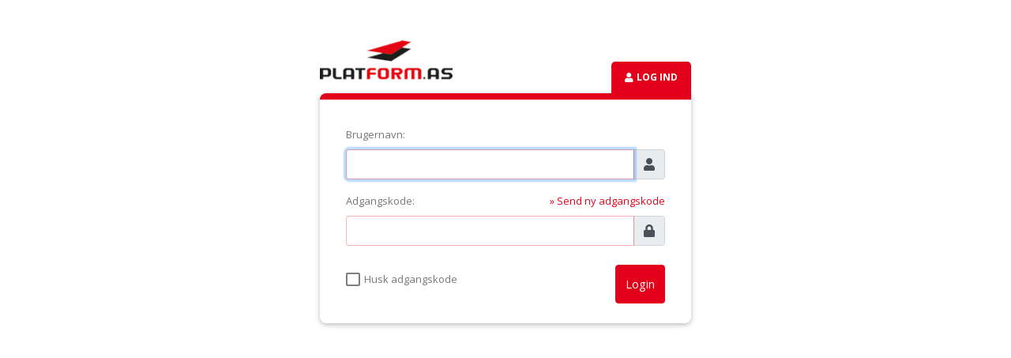

--- FILE ---
content_type: text/html; charset=utf-8
request_url: https://extranet.platform.as/page11.aspx?validating=1&orgpageid=208&pk_vid=657029d25a7acb6b1669283301041b01
body_size: 3627
content:
<!doctype html>
<html>
<head>
	<title>[platform.as Intranet] : Login</title>
	<meta name="robots" content="noindex, nofollow">
	<meta name="tsorigin" content="52c1f2f0-8bd3-4868-83a6-6385c9c7416a">
 
	<meta http-equiv="Content-type" content="text/html; charset=UTF-8" >
	<script type="text/javascript">
		if (typeof(Tangora) == 'undefined') Tangora={};
		Tangora.LoadKey = '639010816209930000';
		var o = document.querySelectorAll('meta[name="tsorigin"]');
		if (o && o.length>0) { var date = new Date(); date.setTime(date.getTime() + (1 * 24 * 60 * 60 * 1000)); var expires = '; expires=' + date.toGMTString(); document.cookie = 'tsorigin=' + o[0].getAttribute('content') + expires + '; secure; path=/'; }
	</script>
	<script type="text/javascript" src="/lib/package_386117308.1555.202.min.js"></script>
	<script type="text/javascript" src="/lib/package_-1797736343.1555.202.min.js?v=1555.202"></script>

	<link rel="stylesheet" href="/setup/csscache/package_1265574939.min.css?v=1555.202"/>

	<link href="/user/css.ashx?siteid=1&pageid=11&resourceids=99ab11d9-2ba7-44bd-b7a9-7214c7b7e149&ref=" rel="stylesheet" type="text/css" />

<script type="text/javascript" src="/user/script.ashx?siteid=1&pageid=11&resourceids=99ab11d9-2ba7-44bd-b7a9-7214c7b7e149&ref="></script>

<meta charset="utf-8">
<meta name="viewport" content="width=device-width, initial-scale=1, shrink-to-fit=no">
<link rel="apple-touch-icon-precomposed" sizes="144x144" href="/media/system/apple-touch-icon-144x144.png" />
<link rel="apple-touch-icon-precomposed" sizes="152x152" href="/media/system/apple-touch-icon-152x152.png" />
<link rel="icon" type="image/png" href="/media/system/favicon-32x32.png" sizes="32x32" />
<link rel="icon" type="image/png" href="/media/system/favicon-16x16.png" sizes="16x16" />
<meta name="application-name" content="Platform Intranet"/>
<meta name="msapplication-TileColor" content="#FFFFFF" />
<meta name="msapplication-TileImage" content="/media/system/mstile-144x144.png" />

<!-- jquery -->
<script src="https://code.jquery.com/jquery-3.3.1.min.js"></script>

<!-- bootstrap -->
<link rel="stylesheet" href="https://stackpath.bootstrapcdn.com/bootstrap/4.1.3/css/bootstrap.min.css" integrity="sha384-MCw98/SFnGE8fJT3GXwEOngsV7Zt27NXFoaoApmYm81iuXoPkFOJwJ8ERdknLPMO" crossorigin="anonymous">
<script src="https://cdnjs.cloudflare.com/ajax/libs/popper.js/1.14.3/umd/popper.min.js" integrity="sha384-ZMP7rVo3mIykV+2+9J3UJ46jBk0WLaUAdn689aCwoqbBJiSnjAK/l8WvCWPIPm49" crossorigin="anonymous"></script>
<script src="https://stackpath.bootstrapcdn.com/bootstrap/4.1.3/js/bootstrap.min.js" integrity="sha384-ChfqqxuZUCnJSK3+MXmPNIyE6ZbWh2IMqE241rYiqJxyMiZ6OW/JmZQ5stwEULTy" crossorigin="anonymous"></script>

<!-- Web Fonts  -->
<link href="https://fonts.googleapis.com/css?family=Open+Sans:300,400,600,700,800|Shadows+Into+Light" rel="stylesheet" type="text/css">
<link rel="stylesheet" href="https://pro.fontawesome.com/releases/v5.7.2/css/all.css" integrity="sha384-6jHF7Z3XI3fF4XZixAuSu0gGKrXwoX/w3uFPxC56OtjChio7wtTGJWRW53Nhx6Ev" crossorigin="anonymous">

<!-- reusable -->
<link href="https://cdn.ravnit.dk/html/reusable/intranet2019.css" rel="stylesheet">
<script src="https://cdn.ravnit.dk/html/reusable/intranet2019.js"></script>

<!-- custom -->
<link href="/html/login.css" rel="stylesheet"/>
<script src="/html/login.js"></script>

	
	<script type="text/javascript">
		if (typeof(Tangora.Layout) != 'undefined')
	{
		Tangora.Layout.RegisterLiquidLayout('sitelayout30', false, []);
		Tangora.Layout.UnregisterWebkitBoxSizingBug('sitelayout30');
		Tangora.Layout.SetTabIndexOnStateChange();
	}
	</script>
		<style type="text/css">

/* begin css output from pagelayout -20000000_1_0 */
div#pagelayout-20000000{box-sizing:border-box;-moz-box-sizing:border-box;-webkit-box-sizing:border-box;width:100%;margin:0px 0px 0px 0px;padding:0px 0px 0px 0px;float:none;background:none;border-top-style:none;border-right-style:none;border-bottom-style:none;border-left-style:none}.pagetemplate .layoutcolumn{display:table-cell;overflow:hidden;float:none;vertical-align:top;box-sizing:border-box}.pagetemplate .layoutcolumnset{display:table;table-layout:fixed;width:100%;box-sizing:border-box}.pagetemplate .layoutfloatbreaker{width:0%;display:none}.pagetemplate .navigationwrapper .layoutfloatbreaker{clear:both;display:block;height:0px}.pagetemplate [class="mergefield_image"]>a{display:inline-block}.pagetemplate .layoutbox{box-sizing:border-box;display:block}
/* end css output from pagelayout -20000000_1_0 */

/* begin css output from modulelayout 11_2_0 */
.vdlabel{display:none}.layoutpanel .vdlabel{display:block}div#modulelayout11_2{box-sizing:border-box;-moz-box-sizing:border-box;-webkit-box-sizing:border-box;width:100%;min-height:75px;margin:0px 0px 0px 0px;padding:0px 0px 0px 0px;float:none;border-top-style:none;border-right-style:none;border-bottom-style:none;border-left-style:none}[id="modulelayout11_2"] .layoutcolumn{display:table-cell;overflow:hidden;float:none;vertical-align:top;box-sizing:border-box}[id="modulelayout11_2"] .layoutcolumnset{display:table;table-layout:fixed;width:100%;box-sizing:border-box}[id="modulelayout11_2"] .layoutfloatbreaker{width:0%;display:none}[id="modulelayout11_2"] .navigationwrapper .layoutfloatbreaker{clear:both;display:block;height:0px}[id="modulelayout11_2"] .layoutbox{box-sizing:border-box;display:block}[id="modulelayout11_2"] button.layoutbox{border:none}[id="modulelayout11_2"] button.layoutbox:focus{outline:none}
/* end css output from modulelayout 11_2_0 */

	</style>
	<script type="text/javascript">

// begin js output from modulelayout 11_2_0
	if (typeof(Tangora.Layout) != 'undefined')
	{
		Tangora.Layout.RegisterLiquidLayout('modulelayout11_2', false, []);
		Tangora.Layout.UnregisterWebkitBoxSizingBug('modulelayout11_2');
	}
// end js output from modulelayout 11_2_0

// begin js output from pagelayout -20000000_1_0
	if (typeof(Tangora.Layout) != 'undefined')
	{
		Tangora.Layout.RegisterLiquidLayout('pagelayout-20000000', false, [1024,768,568,480,320]);
		Tangora.Layout.UnregisterWebkitBoxSizingBug('pagelayout-20000000');
	}
// end js output from pagelayout -20000000_1_0

	</script>
	<script type="text/javascript">
window.$MagicNumber = -62135593200000;

	</script>

</head>
<body><div id="sitelayout30"><div class="layoutcolumnset" id="columnset1"><div class="layoutcolumn" id="columnset1_column1"><div id="mergefield_main">
<!-- begin html output from pagelayout -20000000_1_0 -->
<div id="pagelayout-20000000" class="pagetemplate"><div id="page-20000000_mergefield_-20000000"><form name='rediger11' method='post' action='/login.11.aspx?validating=1&amp;language=1&amp;orgpageid=208&amp;action11=validate'>
<!-- begin html output from modulelayout 11_2_0 -->
<div id="modulelayout11_2">
<img src="/media/imagegenerator/180x0/Platform_logoIntra.png" alt="Platform.as" height="54" id="logo">
<div style="clear: both"></div>
<div class="panel card-sign">
    <div class="card-title-sign mt-4 text-right">
        <h2 class="title text-uppercase font-weight-bold m-0"><i class="fas fa-user mr-1"></i>LOG IND</h2>
    </div>
    <div class="card-body">
        <form action="index.html" method="post">
            <div class="mb-3">
                <label for='user_10'>Brugernavn:</label>
                <div class="input-group">
                    <input id='user_10' name='username' size='35' value=''   class="required" required autocomplete='username' />
                    <span class="input-group-append">
                        <span class="input-group-text">
                            <i class="fas fa-user"></i>
                        </span>
                    </span>
                </div>
            </div>

            <div class="mb-3">
                <label for='user_20'>Adgangskode:</label>
                <span class='section'><input id='user_-2' type='button' onclick='ForgottenPasswordClick()' value='» Send ny adgangskode' /></span>
                <div class="input-group">
                    <input id='user_20' name='password' size='35' value=''  type='password' class="required" required autocomplete='current-password' />
                    <span class="input-group-append">
                        <span class="input-group-text">
                            <i class="fas fa-lock"></i>
                        </span>
                    </span>
                </div>
            </div>

            <div class="row">
                <div class="col col-8">
                    <input id='user_30' type='checkbox' name='rememberpassword'  value='1' class='checkbox' /><label for='user_30'>Husk adgangskode</label><input name='rememberpasswordplaced' value='1' type='hidden' />
                </div>
                <div class="col col-4 text-right">
                    <span class='section'><input id='user_-1' type='submit' value='Login' onclick='if (document.rediger11.checkValidity()) { $elm("user_-1").disabled="disabled";document.rediger11.submit() }' /></span>
                </div>
            </div>
        </form>
    </div>
</div>

<script>
$(document).ready(function() {

    let old = ForgottenPasswordClick;
    ForgottenPasswordClick = function(arg) {
        if (confirm('Er du sikker på, at du vil nulstille din adgangskode?')) {
            return old(arg);
        }
    }

});
</script>

</div>
<!-- end html output from modulelayout 11_2_0 -->
</form>
<script type='text/javascript'><!--
if (document.rediger11.username) {
document.rediger11.username.focus();
}
--></script>
<script type='text/javascript'><!--
function ForgottenPasswordClick() {
document.rediger11.action='/page11.aspx?action11=forgotten';
document.rediger11.submit();
}
--></script></div></div>
<!-- end html output from pagelayout -20000000_1_0 -->
</div></div><div class="layoutfloatbreaker"></div></div></div><div class="layoutfloatbreaker"></div></body></html>

--- FILE ---
content_type: text/css
request_url: https://extranet.platform.as/setup/csscache/package_1265574939.min.css?v=1555.202
body_size: 1234
content:
/* generic.min.css*/
/* generic.css*/
div.navigationwrapper{clear:both}ul.navigationlist{list-style-type:none;margin:0;padding:0;min-width:1%;}ul.navigationlist li.navigationlistitem{margin:0;padding:0;display:block;float:left}ul.navigationlist li.navigationlistitem a{display:block;float:left;text-decoration:none;padding:0px}ul.navigationlist li.navigationlistitem a:hover{padding:0px;border:none}ul.navigationlist li.lastitem a{clear:right}ul.navigationlist li.navigationlistitem a span{padding:7px 15px;display:block;white-space:nowrap}.ts-dt-hide,ul.navigationlist li.navigationlistitem.ts-dt-hide{display:none}
/* defaultresponsive.min.css*/
/* defaultresponsive.css*/

/* master.min.css*/
/* master.css*/
body,td,input,textarea,select{font-family:Verdana,Geneva,Sans-Serif}body,td,input,textarea,select{font-size:8pt;line-height:11pt}p{margin:0px 0px 2px 0px}a{text-decoration:none}a:hover{text-decoration:underline}h1 a:hover,h2 a:hover,h3 a:hover{text-decoration:none}.pageheader{font-size:11pt;margin:0px 0px 8px}.sectionheader{font-size:9pt;margin:12px 0px 6px}table{border-collapse:collapse}table[cellspacing]{border-collapse:separate}.tableheader>td,.tableheader>th{font-weight:700;padding:3px 8px 4px}.tablelineodd,.tablelineodd>td,.tablelineeven,.tablelineeven>td{border-bottom-style:solid;border-bottom-width:1px;padding:3px 8px}body,td,input,textarea,select{color:#333}a{color:steelblue}a:hover{border-bottom-color:steelblue}.sectionheader a[name]{color:#333}table{border-color:#333}.tableheader,.tableheader td,.tableheader th{background-color:steelblue;color:white;border-color:steelblue;border-bottom-color:#333}.tablelineodd,.tablelineodd td{border-bottom-color:#333}.tablelineeven,.tablelineeven td{border-bottom-color:#333}body{background:rgb(102,102,102) none;margin:0px 0px 0px 0px}#columnset1{height:20px}#columnset1_column1{width:100%;height:100%}div#sitelayout30{box-sizing:border-box;-moz-box-sizing:border-box;-webkit-box-sizing:border-box;width:100%;max-width:470px;min-height:500px;margin:auto auto auto auto;background:rgb(255,255,255) none;border-top-style:none;border-right-style:none;border-bottom-style:none;border-left-style:none}.layoutcolumn{display:table-cell;overflow:hidden;float:none;vertical-align:top;box-sizing:border-box}.layoutcolumnset{display:table;table-layout:fixed;width:100%;box-sizing:border-box}.layoutfloatbreaker{width:0%;display:none}.navigationwrapper .layoutfloatbreaker{clear:both;display:block;height:0px}.layoutbox{box-sizing:border-box;display:block}button.layoutbox{border:none}button.layoutbox:focus{outline:none}form{margin:0px;padding:0px}select{margin:0px}.size1{font-size:xx-small}.size2{font-size:x-small}.size3{font-size:small}.size4{font-size:medium}.size5{font-size:large}.size6{font-size:x-large}.size7{font-size:xx-large}ul.breadcrumb{display:inline-block;padding:0px;margin:0px}ul.breadcrumb li{display:inline-block;list-style-type:none;padding-left:2px;padding-right:2px}td{vertical-align:top}a>img,img[usemap]{border:none}td[valign="middle"]{vertical-align:middle}td[valign="bottom"]{vertical-align:bottom}html>body img{vertical-align:bottom}div.mergefield_image{font-size:0px;line-height:0px}
/* site.min.css*/
/* site.css*/
.groupheader{border-top-left-radius:0px;border-top-right-radius:0px;border-bottom-left-radius:0px;border-bottom-right-radius:0px;padding-left:0px;padding-right:0px;padding-top:10px;padding-bottom:10px}.bold{font-weight:700}.tabletextgreen{color:green}.tabletextred{color:Firebrick}


--- FILE ---
content_type: text/css
request_url: https://cdn.ravnit.dk/html/reusable/intranet2019.css
body_size: 11212
content:
/****************/
/****************/
/****************/
:root{
 --primary: #0088cc; /*Blå Sager*/
 --success: #47a447; /*Grøn Konti*/
 --warning: #ed9c28; /*Mørkegul Noter*/
 --danger: #d2322d; /*Rød Opgaver*/
 --info: #5bc0de; /*Lydeblå */
 --infoNy: #8770d0; /*Lilla*/
 --dark: #2e353e; /*Sort Filer/Dokumenter*/
 --orange: #ff5e00; /*Orange Kontaktpersoner*/
}
/*
.sys-show-on-edit,
.sys-show-on-create {
    display: none;
}*/

.max-width-100 {
    max-width: 100px;
    overflow: hidden;
    text-overflow: ellipsis;
    white-space: nowrap;
}
.max-width-150 {
    max-width: 150px;
    overflow: hidden;
    text-overflow: ellipsis;
    white-space: nowrap;
}
.max-width-200 {
    max-width: 200px;
    overflow: hidden;
    text-overflow: ellipsis;
    white-space: nowrap;
}

.btn-warning:not(:disabled):not(.disabled).active, .btn-warning:not(:disabled):not(.disabled):active, .show>.btn-warning.dropdown-toggle {
    color: #ed9c28;
    background-color: rgba(237,156,40, 0.1) !important;
    border-color: #ed9c28;
    webkit-box-shadow: inset 0 2px 4px rgba(0, 0, 0, 0.35), 0 1px 2px rgba(0, 0, 0, 0.25) !important;
    -moz-box-shadow: inset 0 2px 4px rgba(0, 0, 0, 0.35), 0 1px 2px rgba(0, 0, 0, 0.25) !important;
    box-shadow: inset 0 2px 4px rgba(0, 0, 0, 0.35), 0 1px 2px rgba(0, 0, 0, 0.25) !important;
}

/* Overskrifter */
/*3.0*/
thead th,
/*2.0*/
tr.tableheader th {
    background-color: #ffffff;
    color: #777777;
    border-bottom: 1px solid #dee2e6;
}
/*3.0*/
thead > td,
thead > th,
/*2.0*/
.tableheader > td, 
.tableheader > th {
    padding: 3px 4px 4px;
}
/*3.0*/
tr, tr > td,
/*2.0*/
.tablelineodd, .tablelineodd > td,
.tablelineeven, .tablelineeven > td {
    padding: 3px 4px;
}
/*3.0*/
thead tr th,
/*2.0*/
tr.tableheader th span.tableheader,
tr.tableheader th a.tableheader {
    color: #777;
    background-color: #ffffff;
    /*white-space: nowrap;*/
}

/*3.0*/
thead tr th, 
/*2.0*/
tr.tableheader th span.tableheader b,
tr.tableheader th a.tableheader b {
    font-weight: bold;
}

/*3.0*/
table thead + tbody tr td {
    color: #333;
    border-top: 1px solid #dee2e6;
    border-bottom-style: none;
    font-family: "Open Sans", Arial, sans-serif;
    padding-top: 0.25rem;
    padding-bottom: 0.25rem;
    vertical-align: middle;
}

/*Hide/Show klasser*/
.hide-10,
.hide-01,
.hide-1,
.hide-Ja,
.show-Nej,
.show-0,
.show-00,
.hide:not(.show-1):not(.show-10):not(.show-01):not(.show-Ja) {
    display: none;
}


.tooltip {
    position: relative;
    opacity: 1;
    color: #0088cc;
    z-index: 10;
}

a {
    color: #0088cc;
}

table tr:not(.tableheader) td:not(.groupheader) {
    font-size: 12px;
}
/**/
.ui-menu .ui-menu-item-wrapper {
    display: block;
    text-decoration: none;
}
.ui-state-active,
.ui-widget-content .ui-state-active,
.ui-widget-header .ui-state-active,
a.ui-button:active, .ui-button:active,
.ui-button.ui-state-active:hover {
    background: #0088cc;
}

.btn.disabled, .btn:disabled {
    opacity: 0.50;
}/*
.form-group div:last-child {
    display: flex;
}*/
.form-group > div {
    /*line-height: 36px;*/
    padding-top: 7px;
    padding-bottom: 7px;
}
.form-group div:last-child .fas {
    /*line-height: 36px;*/
}

.input-group {
    -ms-flex-wrap: nowrap;
    flex-wrap: nowrap;
}

body {
    margin: 0;
    font-family: "Open Sans", "Segoe UI", Roboto, "Helvetica Neue", Arial, sans-serif, "Apple Color Emoji", "Segoe UI Emoji", "Segoe UI Symbol";
    font-size: 1rem;
    font-weight: 400;
    line-height: 1.5;
    color: #777777;
    line-height: 22px;
    font-size: 13px;
    background-color: #ECEDF0;
}

.header-right {
    float: right;
    height: 56px;
    margin: 0px 10px 0px 25px
}
.rounded-circle {
    overflow: hidden;
}

.row-btn>.col {
    margin-bottom: 0;
}
.row-btn .btn {
    margin-bottom: 15px;
}
.col {
    margin-bottom: 1.5rem;
}
.card .col,
.modal .col
{
     margin-bottom: 0;
}
.card.filter .row:not(:last-child) .col {
    margin-bottom: 1.5rem;
}
.card-sign .col {
    margin-bottom: 10px;
}

.form-group>.col>label{
    margin-bottom:0;
}

.uploadControl {
    margin-top: 7px;
}

.form-group .input-group {
    margin-top: 5px;
}

.text-right,
.text-sm-right,
.text-md-right,
.text-lg-right,
.text-xl-right {
    font-weight: 700;
}

.form-group .text-left,
.form-group .text-right,
.form-group .text-sm-right,
.form-group .text-md-right,
.form-group .text-lg-right,
.form-group .text-xl-right {
    display: grid;
    align-items: center;
}

.progress-bar {
    line-height: 17px;
}

/******/
/*card*/
/******/
.card {
    border: none;
    border-radius: 0.5rem;
    box-shadow: 0 2px 5px 0 rgba(0,0,0,.16), 0 2px 10px 0 rgba(0,0,0,.12);
}
.card-horizontal {
    display: -webkit-box;
    width: 100%;
}
.card-header {
    background: #f6f6f6;
    border-bottom: 1px solid #dadada;
}
.card-header.collapsed {
    border-radius: 0.5rem;
}
.card-header .card-title img {
    height: 21px;
    width: auto;
    margin-right: 5px;
}
.card-horizontal .card-header {
    border-radius: 5px 0 0 5px !important;
    width: 65px;
    text-align: center;
}
.card-horizontal .card-header i {
    color: #fff;
}

.card-title {
    color: #33353f;
    font-size: 20px;
    font-weight: 400;
    line-height: 20px;
    padding: 0;
    text-transform: none;
    margin: 0 25px 0 0;
}
.card-title > i,
.card-title > .fa-stack {
    margin-right: 5px;
}
.card-title > .fa-stack {
    width: 28px;
    height: 20px;
}
.card-title > .fa-stack > .fa-stack-2x {
    font-size: 28px;
    line-height: 20px;
}
.card-title > .fa-stack > .fa-stack-1x {
    font-size: 14px;
    line-height: 20px;
}
.card-subtitle {
    color: #808697;
    font-size: 12px;
    line-height: 1.2em;
    margin: 7px 0 0;
    padding: 0;
}

/*card scrollbar styling*/
.card-body {
    overflow-x: auto;
    overflow-y: hidden;
}
.card-body.sagsoversigt {
    padding: 1.25rem 0;
}
.card-body::-webkit-scrollbar {
    height: 10px;
}
.card-body::-webkit-scrollbar-track {
}
.card-body::-webkit-scrollbar-thumb {
    border-radius: 10px;
    border: 1px #e9e9e9 solid;
    background: #F6F6F6;
}


.card-footer {
    overflow-x: auto;
}
.card-footer::-webkit-scrollbar {
    height: 0px;
}

.card-filter {
    border-top: 3px solid #d6d8d9;
}

.card-filter .checkbox-custom {
    margin-top: 7px;
}

/*card style*/
.card-featured {
    border-top: 8px solid #33353f;
}
.card-featured-left {
    border-left: 3px solid #33353f;
}
.card-featured-right {
    border-right: 3px solid #33353f;
}
.card-featured-bottom {
    border-bottom: 3px solid #33353f;
}

/*card colors*/
.card-primary .card-header {
    background: #0088CC;
    border-color: #0088CC;
}
.card-secondary .card-header {
    background: #d6d8d9;
    border-color: #d6d8d9;
}
.card-success .card-header {
    background: #47a447;
    border-color: #47a447;
}
.card-warning .card-header {
    background: #ed9c28;
    border-color: #ed9c28;
}
.card-danger .card-header {
    background: #d2322d;
    border-color: #d2322d;
}
.card-info .card-header {
    background: #5bc0de;
    border-color: #5bc0de;
}
.card-dark .card-header {
    background: #2e353e;
    border-color: #2e353e;
}
.card-orange .card-header {
    background: #ff5e00;
    border-color: #ff5e00;
}

.card-featured-primary {
    border-color: #0088cc;
}
.card-featured-secondary {
    border-color: #d6d8d9;
}
.card-featured-success {
    border-color: #47a447;
}
.card-featured-warning {
    border-color: #ed9c28;
}
.card-featured-danger {
    border-color: #d2322d;
}
.card-featured-info {
    border-color: #5bc0de;
}
.card-featured-dark {
    border-color: #2e353e;
}
.card-featured-orange {
    border-color: #ff5e00;
}
.card-featured-primary .card-title {
    color: #0088cc;
}
.card-featured-secondary .card-title {
    color: #d6d8d9;
}
.card-featured-success .card-title {
    color: #47a447;
}
.card-featured-warning .card-title {
    color: #ed9c28;
}
.card-featured-danger .card-title {
    color: #d2322d;
}
.card-featured-info .card-title {
    color: #5bc0de;
}
.card-featured-dark .card-title {
    color: #2e353e;
}
.card-featured-orange .card-title {
    color: #ff5e00;
}

.card-title-counter {
    margin: 0px;
    padding: 0px;
    display: inline;
    float: right;
}
.card-title-counter span {
    padding-right: .6em;
    padding-left: .6em;
    border-radius: 10rem;
    color: #fff;
    font-size: 0.9rem;
}
.card-featured-primary .card-title-counter span {
    background-color: #0088cc;
}
.card-featured-secondary .card-title-counter span {
    background-color: #d6d8d9;
}
.card-featured-success .card-title-counter span {
    background-color: #47a447;
}
.card-featured-warning .card-title-counter span {
    background-color: #ed9c28;
}
.card-featured-danger .card-title-counter span {
    background-color: #d2322d;
}
.card-featured-info .card-title-counter span {
    background-color: #5bc0de;
}
.card-featured-dark .card-title-counter span {
    background-color: #2e353e;
}
.card-featured-orange .card-title-counter span {
    background-color: #ff5e00;
}

.summary-icon {
    border-radius: 50%;
    color: #fff;
    width: 100px;
    height: 100px;
    text-align: center;
    display: inline-block;
}
.summary-icon i {
    font-size: 60px;
    line-height: 100px;
}
.summary-content {
    width: calc(100% - 120px);
    float: right;
    height: 100px;
}
.summary-footer {
    padding: 5px 0 0;
    border-top: 1px dotted #ddd;
    text-align: right;
    margin-top: 19px;
}

.summary-icon-small {
    border-radius: 50%;
    color: #fff;
    width: 50px;
    height: 50px;
    text-align: center;
    margin-left: -15px;
}
.summary-icon-small i {
    font-size: 60px;
    line-height: 50px;
}

.card-featured-primary .summary-icon,
.card-featured-primary .summary-icon-small {
    background-color: #0088cc;
}
.card-featured-secondary .summary-icon,
.card-featured-secondary .summary-icon-small {
    background-color: #d6d8d9;
}
.card-featured-success .summary-icon,
.card-featured-success .summary-icon-small {
    background-color: #47a447;
}
.card-featured-warning .summary-icon,
.card-featured-warning .summary-icon-small {
    background-color: #ed9c28;
}
.card-featured-danger .summary-icon,
.card-featured-danger .summary-icon-small {
    background-color: #d2322d;
}
.card-featured-info .summary-icon,
.card-featured-info .summary-icon-small {
    background-color: #5bc0de;
}
.card-featured-dark .summary-icon,
.card-featured-dark .summary-icon-small {
    background-color: #2e353e;
}
.card-featured-orange .summary-icon,
.card-featured-orange .summary-icon-small {
    background-color: #ff5e00;
}

/*card actions*/
.card-actions {
    right: 15px;
    position: absolute;
    top: 10px;
}
.card-actions a, .card-actions .card-action {
    background-color: transparent;
    border-radius: 2px;
    color: #B4B4B4;
    font-size: 14px;
    height: 24px;
    line-height: 24px;
    text-align: center;
    width: 24px;
}
.card-action-toggle, .card-action-dismiss {
    display: inline-block;
    font-family: 'Font Awesome 5 Pro';
    font-weight: 900;
    text-rendering: auto;
    -webkit-font-smoothing: antialiased;
    -moz-osx-font-smoothing: grayscale;
}
.collapsed.card-action-toggle:before {
    content: "\f0d7";
}
.card-action-toggle:before {
    content: "\f0d8";
}
.card-action-dismiss:before {
    content: "\f00d";
}
.card-actions a, .card-actions a:focus, .card-actions a:hover, .card-actions a:active, .card-actions a:visited, .card-actions .card-action, .card-actions .card-action:focus, .card-actions .card-action:hover, .card-actions .card-action:active, .card-actions .card-action:visited {
    outline: none !important;
    text-decoration: none !important;
}

/*text colors*/
.color-primary {
    color: #0088cc !important;
}
.color-secondary {
    color: #d6d8d9 !important;
}
.color-success {
    color: #47a447 !important;
}
.color-warning {
    color: #ed9c28 !important;
}
.color-danger {
    color: #d2322d !important;
}
.color-info {
    color: #5bc0de !important;
}
.color-dark {
    color: #2e353e !important;
}
.color-orange {
    color: #ff5e00 !important;
}

/*background colors*/
.bg-primary {
    background-color: #0088cc !important;
}
.bg-secondary {
    background-color: #d6d8d9 !important;
}
.bg-success {
    background-color: #47a447 !important;
}
.bg-warning {
    background-color: #ed9c28 !important;
}
.bg-danger {
    background-color: #d2322d !important;
}
.bg-info {
    background-color: #5bc0de !important;
}
.bg-light {
    background-color: #f3f3f3 !important;
}
.bg-dark {
    background-color: #2e353e !important;
}
.bg-orange {
    background-color: #ff5e00 !important;
}

/****************/
/*bordered table*/
/****************/
.table-bordered {
    min-width: 750px;
    margin-bottom: 0;
}
.table-bordered td,
.table-bordered th {
    border: 1px solid #bec2c5;
    vertical-align: middle;
    padding: 0.25rem;
}
.table-bordered th {
    text-align: right;
    background-color: #DBE3E4;
    color: #777;
    line-height: 22px;
}
.table-bordered td {
    background-color: #F3F5F7;
}

/********************/
/*not bordered table*/
/********************/
table.table-not-bordered td,
table.table-not-bordered th {
    border: 0;
}

/*******/
/*table*/
/*******/
/* TableHeader */
tr.tableheader th {
    background-color: #ffffff;
    border-bottom: 1px solid #dee2e6;
    color: #777;
}
tr.tableheader th span.tableheader,
tr.tableheader th a.tableheader {
    color: #777;
    background-color: #ffffff;
    /*white-space: nowrap; Kan godt være den giver problemer*/
}
tr.tableheader th span.tableheader b{
    font-weight: bold;
}

/* Table lines */
tr.tablelineodd > td,
tr.tablelineeven > td {
    color: #777;
    font-family: "Open Sans", Arial, sans-serif;
    border-top: 1px solid #dee2e6;
    border-bottom-style: none;
    padding-top: 0.50rem;
    padding-bottom: 0.50rem;
    vertical-align: middle;
}
tr.tablelineodd:hover, tr.tablelineeven:hover {
    background-color: #f0f0f0;
}

.groupheader{
    font-size: 17px;
    font-family: "Open Sans";
    font-weight: 600;
    padding-top: 10px;
    padding-bottom: 10px;
    display: block;
}
.card-featured-primary .groupheader{
    color: #0088cc;
}
.card-featured-success .groupheader{
    color: #47a447;
}
.card-featured-warning .groupheader{
    color: #ed9c28;
}
.card-featured-danger .groupheader{
    color: #d2322d;
}
.card-featured-info .groupheader{
    color: #5bc0de;
}
.card-featured-dark .groupheader{
    color: #2e353e;
}
.card-featured-orange .groupheader{
    color: #ff5e00;
}

/****************/
/*Page navigator*/
/****************/
/*padding around the page navigator*/
.pagingtable_top{
    padding-top: 1rem;
    padding-bottom: 1rem;
}
/*removeing spaces between links in the page navigator*/
.pagingtable_top td span.section{
    font-size: 0px;
}
/*a = pages, span = current page*/
.pagingtable_top td span.section a{
    padding: 0.5rem 0.75rem;
    border-top: 1px solid #dee2e6;
    border-right: 1px solid #dee2e6;
    border-bottom: 1px solid #dee2e6;
    margin: 0px;
    background-color: #fff;
    text-decoration: none;
    font-size: 12px;
    white-space: nowrap;
}
.pagingtable_top td span.section span{
    padding: 0.5rem 0.75rem;
    border-top: 1px solid #dee2e6;
    border-right: 1px solid #dee2e6;
    border-bottom: 1px solid #dee2e6;
    border-color: #0088cc !important;
    background-color: #0088cc;
    color: #fff;
    margin: 0px;
    font-size: 12px;
}
.pagingtable_top td span.section a:hover{
    background-color: #F0F0F0;
}
/*rounding corners of the page navigator*/
.pagingtable_top td span.section a:first-child{
    border-radius: 0.25rem 0rem 0rem 0.25rem;
    border-left: 1px solid #dee2e6;
}
.pagingtable_top td span.section a:last-child{
    border-radius: 0rem 0.25rem 0.25rem 0rem;
}
.pagingtable_top td span.section span:first-child{
    border-radius: 0.25rem 0rem 0rem 0.25rem;
    border-left: 1px solid #dee2e6;
}
.pagingtable_top td span.section span:last-child{
    border-radius: 0rem 0.25rem 0.25rem 0rem;
}

/***************/
/*Block Buttons*/
/***************/
.btn-custom-block {
    min-width: 72px;
    height: 72px;
    display: inline-grid;
    padding: 10px 5px 0px 5px;
    font-size: 12px;
    line-height: 18px;
    text-align: center;
    vertical-align: middle;
    cursor: pointer;
    border-style: solid;
    border-width: 1px;
    -webkit-border-radius: 4px;
    -moz-border-radius: 4px;
    border-radius: 4px;
    overflow: hidden;
}
.btn-custom-block img {
    height: 32px;
}
.btn-custom-block i {
    font-size: 32px;
}
.btn-custom-block>span {
    width: 100%;
}
.btn-custom-block>span>.fa-stack {
    font-size: 16px;
}

.btn-custom-block.dropdown-toggle:after {
    content: none;
}
.btn-custom-block>i {
    display:block;
}


/**************/
/*Line Buttons*/
/**************/
.btn-custom-line:not(.btn-sm) {
    font-size: 14.4px;
    font-size: 0.9rem;
    padding: 7.52px 12px;
    padding: 0.47rem 0.75rem;
    cursor: pointer;
    line-height: 32px;
    margin-top: 3px;
}
.btn-custom-line:not(.btn-sm):not(.dropdown-toggle) {
    min-width: 60px;
}
.btn-custom-line:not(.btn-sm) img{
    height: 32px;
}

.card-header .btn-sm {
    margin-left: 5px;
}

/*********************/
/*Porto Button Colors*/
/*********************/
.btn-primary-solid {
    background-color: #0088cc;
    border-color: #0088cc #0088cc #006699;
    color: #FFF;
}
.btn-primary-solid:hover {
    color: #fff;
    background-color: #007eb6;
    border-color: #006699 #006699 #004466;
}
.btn-primary-solid:focus {
    box-shadow: 0 0 0 0.2rem rgba(0,123,255,.5);
}
.btn-primary-solid:active {
    -webkit-box-shadow: inset 0 2px 4px rgba(0, 0, 0, 0.35), 0 1px 2px rgba(0, 0, 0, 0.25) !important;
    -moz-box-shadow: inset 0 2px 4px rgba(0, 0, 0, 0.35), 0 1px 2px rgba(0, 0, 0, 0.25) !important;
    box-shadow: inset 0 2px 4px rgba(0, 0, 0, 0.35), 0 1px 2px rgba(0, 0, 0, 0.25) !important;
}
.btn-success-solid {
    background-color: #47a447;
    border-color: #47a447 #47a447 #388038;
    color: #FFF;
}
.btn-success-solid:hover {
    color: #fff;
    background-color: #2e8e44;
    border-color: #1c7430;
}
.btn-success-solid:focus {
    box-shadow: 0 0 0 0.2rem rgba(40,167,69,.5);
}
.btn-success-solid:active {
    -webkit-box-shadow: inset 0 2px 4px rgba(0, 0, 0, 0.35), 0 1px 2px rgba(0, 0, 0, 0.25) !important;
    -moz-box-shadow: inset 0 2px 4px rgba(0, 0, 0, 0.35), 0 1px 2px rgba(0, 0, 0, 0.25) !important;
    box-shadow: inset 0 2px 4px rgba(0, 0, 0, 0.35), 0 1px 2px rgba(0, 0, 0, 0.25) !important;
}
.btn-warning-solid {
    background-color: #ed9c28;
    border-color: #ed9c28 #ed9c28 #d18211;
    color: #FFF;
}
.btn-warning-solid:hover {
    background-color: #d39e00;
    border-color: #d6a500;
    color: #FFF;
}
.btn-warning-solid:focus {
    box-shadow: 0 0 0 0.2rem rgba(255,193,7,.5);
}
.btn-warning-solid:active {
    -webkit-box-shadow: inset 0 2px 4px rgba(0, 0, 0, 0.35), 0 1px 2px rgba(0, 0, 0, 0.25) !important;
    -moz-box-shadow: inset 0 2px 4px rgba(0, 0, 0, 0.35), 0 1px 2px rgba(0, 0, 0, 0.25) !important;
    box-shadow: inset 0 2px 4px rgba(0, 0, 0, 0.35), 0 1px 2px rgba(0, 0, 0, 0.25) !important;
}
.btn-danger-solid {
    background-color: #d2322d;
    border-color: #d2322d #d2322d #a82824;
    color: #FFF;
}
.btn-danger-solid:hover {
    color: #fff;
    background-color: #cd3140;
    border-color: #b21f2d;
}
.btn-danger-solid:focus {
    box-shadow: 0 0 0 0.2rem rgba(220,53,69,.5);
}
.btn-danger-solid:active {
    -webkit-box-shadow: inset 0 2px 4px rgba(0, 0, 0, 0.35), 0 1px 2px rgba(0, 0, 0, 0.25) !important;
    -moz-box-shadow: inset 0 2px 4px rgba(0, 0, 0, 0.35), 0 1px 2px rgba(0, 0, 0, 0.25) !important;
    box-shadow: inset 0 2px 4px rgba(0, 0, 0, 0.35), 0 1px 2px rgba(0, 0, 0, 0.25) !important;
}
.btn-info-solid {
    background-color: #5bc0de;
    border-color: #5bc0de;
    color: #FFF;
}
.btn-info-solid:hover {
    color: #fff;
    background-color: #218a9b;
    border-color: #10707f;
}
.btn-info-solid:focus {
    box-shadow: 0 0 0 0.2rem rgba(91, 192, 222, .5);
}
.btn-info-solid:active {
    -webkit-box-shadow: inset 0 2px 4px rgba(0, 0, 0, 0.35), 0 1px 2px rgba(0, 0, 0, 0.25) !important;
    -moz-box-shadow: inset 0 2px 4px rgba(0, 0, 0, 0.35), 0 1px 2px rgba(0, 0, 0, 0.25) !important;
    box-shadow: inset 0 2px 4px rgba(0, 0, 0, 0.35), 0 1px 2px rgba(0, 0, 0, 0.25) !important;
}
.btn-dark-solid {
    background-color: #2e353e;
    border-color: #2e353e;
    color: #fff;
}
.btn-dark-solid:hover {
    background-color: #2e353e;
    border-color: #2e353e;
    color: #fff;
}
.btn-dark-solid:focus {
    box-shadow: 0 0 0 0.2rem rgba(52,58,64,.5);
}
.btn-dark-solid:active {
    -webkit-box-shadow: inset 0 2px 4px rgba(0, 0, 0, 0.35), 0 1px 2px rgba(0, 0, 0, 0.25) !important;
    -moz-box-shadow: inset 0 2px 4px rgba(0, 0, 0, 0.35), 0 1px 2px rgba(0, 0, 0, 0.25) !important;
    box-shadow: inset 0 2px 4px rgba(0, 0, 0, 0.35), 0 1px 2px rgba(0, 0, 0, 0.25) !important;
}
.btn-orange-solid {
    background-color: #ff5e00;
    border-color: #ff5e00;
    color: #fff;
}
.btn-orange-solid:hover {
    background-color: #ff5e00;
    border-color: #f55900;
    color: #fff;
}
.btn-orange-solid:focus {
    box-shadow: 0 0 0 0.2rem rgba(255,94,0,.5);
}
.btn-orange-solid:active {
    -webkit-box-shadow: inset 0 2px 4px rgba(0, 0, 0, 0.35), 0 1px 2px rgba(0, 0, 0, 0.25) !important;
    -moz-box-shadow: inset 0 2px 4px rgba(0, 0, 0, 0.35), 0 1px 2px rgba(0, 0, 0, 0.25) !important;
    box-shadow: inset 0 2px 4px rgba(0, 0, 0, 0.35), 0 1px 2px rgba(0, 0, 0, 0.25) !important;
}

/**********************/
/*Custom Button Colors*/
/**********************/
.btn-primary {
    background-color: #fff;
    border-color: #0088cc #0088cc #006699;
    color: #0088cc !important;
}
.btn-primary.disabled,
.btn-primary:disabled {
    background-color: #fff;
    color: #0088cc !important;
}
.btn-primary:hover {
    text-decoration: none;
    background-color: rgba(0,136,204, 0.1);
    border-color: #0088cc #0088cc #006699;
    color: #0088cc;
}
.btn-primary:active{
    -webkit-box-shadow: inset 0 2px 4px rgba(0, 0, 0, 0.35), 0 1px 2px rgba(0, 0, 0, 0.25) !important;
    -moz-box-shadow: inset 0 2px 4px rgba(0, 0, 0, 0.35), 0 1px 2px rgba(0, 0, 0, 0.25) !important;
    box-shadow: inset 0 2px 4px rgba(0, 0, 0, 0.35), 0 1px 2px rgba(0, 0, 0, 0.25) !important;
    background-color: rgba(0,136,204, 0.1) !important;
    border-color: #0088cc #0088cc #006699 !important;
    color: #0088cc !important;
}
.btn-success {
    background-color: #fff;
    border-color: #47a447 #47a447 #388038;
    color: #47a447 !important;
}
.btn-success.disabled,
.btn-success:disabled {
    background-color: #fff;
    color: #47a447 !important;
}
.btn-success:hover {
    text-decoration: none;
    background-color: rgba(71,164,71, 0.1);
    border-color: #47a447 #47a447 #388038;
    color: #47a447;
}
.btn-success:active{
    -webkit-box-shadow: inset 0 2px 4px rgba(0, 0, 0, 0.35), 0 1px 2px rgba(0, 0, 0, 0.25) !important;
    -moz-box-shadow: inset 0 2px 4px rgba(0, 0, 0, 0.35), 0 1px 2px rgba(0, 0, 0, 0.25) !important;
    box-shadow: inset 0 2px 4px rgba(0, 0, 0, 0.35), 0 1px 2px rgba(0, 0, 0, 0.25) !important;
    background-color: rgba(71,164,71, 0.1) !important;
    border-color: #47a447 #47a447 #388038 !important;
    color: #47a447 !important;
}
.btn-warning {
    background-color: #fff;
    border-color: #ed9c28 #ed9c28 #d18211;
    color: #ed9c28 !important;
}
.btn-warning.disabled,
.btn-warning:disabled {
    background-color: #fff;
    color: #ed9c28 !important;
}
.btn-warning:hover {
    text-decoration: none;
    background-color: rgba(237,156,40, 0.1);
    border-color: #ed9c28 #ed9c28 #d18211;
    color: #ed9c28;
}
.btn-warning:active{
    -webkit-box-shadow: inset 0 2px 4px rgba(0, 0, 0, 0.35), 0 1px 2px rgba(0, 0, 0, 0.25) !important;
    -moz-box-shadow: inset 0 2px 4px rgba(0, 0, 0, 0.35), 0 1px 2px rgba(0, 0, 0, 0.25) !important;
    box-shadow: inset 0 2px 4px rgba(0, 0, 0, 0.35), 0 1px 2px rgba(0, 0, 0, 0.25) !important;
    background-color: rgba(237,156,40, 0.1) !important;
    border-color: #ed9c28 #ed9c28 #d18211 !important;
    color: #ed9c28 !important;
}
.btn-danger {
    background-color: #fff;
    border-color: #d2322d #d2322d #a82824;
    color: #d2322d !important;
}
.btn-danger.disabled,
.btn-danger:disabled {
    background-color: #fff;
    color: #d2322d !important;
}
.btn-danger:hover {
    text-decoration: none;
    background-color: rgba(210,50,45, 0.1);
    border-color: #d2322d #d2322d #a82824;
    color: #d2322d;
}
.btn-danger:active{
    -webkit-box-shadow: inset 0 2px 4px rgba(0, 0, 0, 0.35), 0 1px 2px rgba(0, 0, 0, 0.25) !important;
    -moz-box-shadow: inset 0 2px 4px rgba(0, 0, 0, 0.35), 0 1px 2px rgba(0, 0, 0, 0.25) !important;
    box-shadow: inset 0 2px 4px rgba(0, 0, 0, 0.35), 0 1px 2px rgba(0, 0, 0, 0.25) !important;
    background-color: rgba(210,50,45, 0.1) !important;
    border-color: #d2322d #d2322d #a82824 !important;
    color: #d2322d !important;
}
.btn-info {
    background-color: #fff;
    border-color: #5bc0de;
    color: #5bc0de !important;
}
.btn-info.disabled,
.btn-info:disabled {
    background-color: #fff;
    color: #5bc0de !important;
}
.btn-info:hover {
    text-decoration: none;
    background-color: rgba(91, 192, 222, 0.1);
    border-color: #5bc0de;
    color: #5bc0de;
}
.btn-info:active{
    -webkit-box-shadow: inset 0 2px 4px rgba(0, 0, 0, 0.35), 0 1px 2px rgba(0, 0, 0, 0.25) !important;
    -moz-box-shadow: inset 0 2px 4px rgba(0, 0, 0, 0.35), 0 1px 2px rgba(0, 0, 0, 0.25) !important;
    box-shadow: inset 0 2px 4px rgba(0, 0, 0, 0.35), 0 1px 2px rgba(0, 0, 0, 0.25) !important;
    background-color: rgba(91, 192, 222, 0.1) !important;
    border-color: #5bc0de !important;
    color: #5bc0de !important;
}
.btn-info:focus {
    box-shadow: 0 0 0 0.2rem rgba(91, 192, 222,.5);
}
.btn-dark {
    background-color: #fff;
    border-color: #ccc #ccc #aaa;
    color: #2e353e !important;
}
.btn-dark.disabled,
.btn-dark:disabled {
    background-color: #fff;
    color: #2e353e !important;
}
.btn-dark:hover{
    text-decoration: none;
    background-color: rgba(46,53,62, 0.1);
    border-color: #ccc #ccc #aaa;
    color: #2e353e;
}
.btn-dark:active{
    -webkit-box-shadow: inset 0 2px 4px rgba(0, 0, 0, 0.35), 0 1px 2px rgba(0, 0, 0, 0.25) !important;
    -moz-box-shadow: inset 0 2px 4px rgba(0, 0, 0, 0.35), 0 1px 2px rgba(0, 0, 0, 0.25) !important;
    box-shadow: inset 0 2px 4px rgba(0, 0, 0, 0.35), 0 1px 2px rgba(0, 0, 0, 0.25) !important;
    background-color: rgba(46,53,62, 0.1) !important;
    border-color: #ccc #ccc #aaa !important;
    color: #2e353e !important;
}
.btn-orange {
    background-color: #fff;
    border-color: #ff5e00;
    color: #ff5e00 !important;
}
.btn-orange:focus {
    box-shadow: 0 0 0 0.2rem rgba(255,94,0,.5);
}
.btn-orange.disabled,
.btn-orange:disabled {
    background-color: #fff;
    color: #ff5e00 !important;
}
.btn-orange:hover{
    text-decoration: none;
    background-color: rgba(46,53,62, 0.1);
    border-color: #ccc #ccc #aaa;
    color: #f55900;
}
.btn-orange:active{
    -webkit-box-shadow: inset 0 2px 4px rgba(0, 0, 0, 0.35), 0 1px 2px rgba(0, 0, 0, 0.25) !important;
    -moz-box-shadow: inset 0 2px 4px rgba(0, 0, 0, 0.35), 0 1px 2px rgba(0, 0, 0, 0.25) !important;
    box-shadow: inset 0 2px 4px rgba(0, 0, 0, 0.35), 0 1px 2px rgba(0, 0, 0, 0.25) !important;
    background-color: rgba(46,53,62, 0.1) !important;
    border-color: #ccc #ccc #aaa !important;
    color: #ff5e00 !important;
}

/*****************/
/*detail form row*/
/*****************/
.form-group:not(:last-child),
.form-group.form-group-border {
    border-bottom: 1px solid #dee2e6;
    padding-bottom: 2px;
}
.form-group:last-child{
    margin-bottom: -18px;
}
.form-group:first-child{
    margin-top: -18px;
}
.form-group {
    margin-bottom: 2px;
    width: 100%;
    margin-left: 0px;
}

/**********************/
/*custom radio buttons*/
/**********************/
input[type="radio"] {
    display: none;
}

input[type="radio"] + label,
input[type="radio"] + span.section label {
    cursor: pointer;
    margin-bottom: 0;
    margin-right: 25px;
    padding: 5px 0 5px 0;
}

input[type="radio"] + label:before,
input[type="radio"] + span.section label:before {
    font-family: "Font Awesome 5 Pro";
    content: '\f111';
    display: inline-block;
    margin: 0 5px 0 0;
    font-size: 20px;
    position: relative;
    top: 3px;
}

input[type="radio"]:checked + label:before,
input[type="radio"]:checked + span.section label:before {
    content: '\f192';
}

.required input[type="radio"] + label:before,
.required input[type="radio"] + span.section label:before {
    color: #d2223d;
}
.required {
    border-color: rgba(255,0,0,.3) !important;
}

select.required + span.select2-container span.select2-selection {
    border-color: rgba(255,0,0,.3) !important;
}

/*******************/
/* Custom Checkbox */
/*******************/
input[type="checkbox"]:not(.TangoraRecordSelectAll):not(.TangoraRecordSelector) {
    display: none;
}

input[type="checkbox"] + label,
input[type="checkbox"] + span.section label {
    cursor: pointer;
    margin-bottom: 0;
    padding: 5px 0 5px 0;
}

input[type="checkbox"] + label:before,
input[type="checkbox"] + span.section label:before {
    font-family: "Font Awesome 5 Pro";
    content: '\f0c8';
    display: inline-block;
    background-color: #fff;
    margin: 0 5px 0 0;
    font-size: 20px;
    position: relative;
    top: 3px;
}

input[type="checkbox"]:checked + label:before,
input[type="checkbox"]:checked + span.section label:before {
    content: '\f14a';
}

input[type="checkbox"].required + label:before,
input[type="checkbox"].required + span.section label:before {
    color: #d2223d;
}

/************/
/*Timepicker*/
/************/
.bootstrap-timepicker-widget table td input {
    width: 40px;
}
.bootstrap-timepicker-widget input {
    border: 0;
}

/*************/
/* Datepicker*/
/*************/
.datepicker {
    padding: 10px;
    /*margin: 0 auto;*/
    line-height: 1.1em;
    border-radius: 4px;
    direction: ltr;

}

div.datepicker {
    z-index: 2000 !important;
}

input.datepicker {
    width: 100px !important;
}

.datepicker.datepicker-inline {
    line-height: 1.7em;
    width: 100%;
}

.datepicker table {
    width: 100%;
}

.datepicker table tr td {
    border-radius: 0;
}

.datepicker table thead tr th {
    cursor: pointer;
    font-size: 12.8px;
    font-size: 0.8rem;
    text-align: center;
    font-weight: normal;
}

.datepicker table thead tr th.prev {
    content: '\f0d9';
    font-family: 'Font Awesome 5 Free';
    font-weight: 900;
}

.datepicker table thead tr th.next {
    content: '\f0da';
    font-family: 'Font Awesome 5 Free';
    font-weight: 900;
}

.datepicker table thead tr th:hover {
    color: #FFF;
}

.datepicker table td {
    text-align: center;
    font-size: 12px;
    font-size: 0.75rem;
    vertical-align: middle;
}

.datepicker table td.day {
    -webkit-transition: background-color .1s ease-in .1s, color .1s ease-in .1s;
    transition: background-color .1s ease-in .1s, color .1s ease-in .1s;
    cursor: pointer;
}

.datepicker thead tr:first-child th:hover,
.datepicker tfoot tr th:hover,
.datepicker table tr td span:hover {
  background: #0088CC;
}
.datepicker .datepicker-switch:hover,
.datepicker .prev:hover,
.datepicker .next:hover {
  background: #0088CC;
}
.datepicker table tbody tr td.day:hover {
  background: #0088CC;
  color: #fff;
}
.datepicker table tbody tr td.day.active {
  background: #006699;
}
.datepicker.datepicker-primary table thead tr:first-child {
  background-color: #0088CC;
}
.datepicker.datepicker-primary table thead tr:first-child th:hover {
  background-color: #006699;
}
.datepicker.datepicker-primary table thead tr:last-child {
  background-color: #0099e6;
}
.datepicker.datepicker-primary table thead tr:last-child th:hover {
  background-color: #0088CC;
}
    
.datepicker table tr td.today {
    color: #000;
    background-color: #ccddee;
}

/*****************************/
/********** Userbox **********/
/*****************************/
@media only screen and (max-width: 768px) {
    #userbox {
        margin: 7px 0 7px 0;
    }
}

.userbox {
    display: inline-block;
    margin: 12px 0 0 0;
    position: relative;
    vertical-align: middle;
    white-space: nowrap;
}

.userbox > a {
    display: inline-block;
    text-decoration: none;
    min-width: 140px;
}

.userbox .profile-info,
.userbox .profile-picture {
    display: inline-block;
    vertical-align: middle;
    margin: 0;
}

.userbox .profile-info {
    margin: 0 15px 0 5px;
}

.userbox .profile-picture img {
    width: 35px;
    height: 35px;
    color: transparent;
}

.userbox .profile-picture div {
    background-color: #ccc;
    width: 35px;
    height: 35px;
}

.userbox .name {
    color: #000011;
    font-size: 0.8rem;
    line-height: 1.1rem;
}

.userbox .name,
.userbox .role {
    display: block;
}

.userbox .role {
    color: #ACACAC;
    font-size: 0.7rem;
    line-height: 0.7rem;
    max-width: 70px;
}

.userbox.show > a {
    position: relative;
    z-index: 1993;
}

.userbox.show .dropdown-menu {
    border: none;
    box-shadow: 0 1px 2px 1px rgba(0, 0, 0, 0.2);
    -webkit-box-sizing: content-box;
    -moz-box-sizing: content-box;
    box-sizing: content-box;
    left: -11px !important;
    padding: 45px 10px 0;
    top: -10px !important;
    transform: none !important;
    width: 100%;
    z-index: 1992;
    min-width: 1em;
}

.userbox.show .dropdown-menu.show {
    display: block;
}

.userbox.show .dropdown-menu .divider {
    height: 1px;
    margin: 9px 0;
    overflow: hidden;
    background-color: #e5e5e5;
}

.userbox.show .dropdown-menu li {
    margin-bottom: 5px;
}

.userbox.show .dropdown-menu a {
    border-radius: 2px;
    color: #7d7d7d;
    display: block;
    line-height: 1.3rem;
    padding: 4px 10px;
    font-size: 0.75rem;
}

.userbox .fa-angle-down {
    color: #000011;
    font-size: 16px;
    font-weight: bold;
    transition: transform .3s;
    float: right;
    margin-top: 10px;
}

.userbox.show .dropdown-menu a i {
    font-size: 0.9rem;
}

.userbox.show .dropdown-menu i {
    margin-right: 3px;
    vertical-align: middle;
}

.userbox.show .dropdown-menu a:hover {
    background: #0088CC;
    color: #FFF;
    text-decoration: none;
}

.userbox.show .fa-angle-down {
    color: #000011;
    font-size: 16px;
    font-weight: bold;
    -ms-transform: rotate(180deg);
    -webkit-transform: rotate(180deg);
    transform: rotate(180deg);
    transition: transform .3s;
}

/*****************/
/* Notifications */
/*****************/
.notifications {
    display: inline-block;
    list-style: none;
    margin: 4px -10px 0 0;
    padding: 0;
    vertical-align: middle;
}

.notifications > li {
    float: left;
    margin: 0 15px 0 0;
    position: relative;
}

.notifications > li .notification-icon {
    background: #FFF;
    border-radius: 50%;
    box-shadow: 0 2px 2px 0 rgba(0, 0, 0, 0.3);
    display: inline-block;
    height: 30px;
    position: relative;
    width: 30px;
    text-align: center;
}

.notifications > li .notification-icon i {
    color: #777;
    line-height: 30px;
    vertical-align: middle;
}

.notifications > li .notification-icon .badge {
    background: #D2312D;
    color: #FFF;
    font-size: 10px;
    font-weight: normal;
    height: 16px;
    padding: 3px 5px 3px 5px;
    position: absolute;
    right: -8px;
    top: -3px;
    border-radius: 100%;
}

.badge-warning {
    color: #fff;
}

/**************/
/*Form-control*/
/**************/
.card input:not(.select2-search__field):not([type="button"]):not([type="submit"]):not([type="radio"]):not([type="checkbox"]):not([type="image"]):not(.form-control),
.card select,
.card textarea,
.modal input:not(.select2-search__field):not([type="button"]):not([type="submit"]):not([type="radio"]):not([type="checkbox"]):not([type="image"]),
.modal select,
.modal textarea,
.select2-container--default .select2-selection--multiple,
.select2-container--default.select2-container--focus .select2-selection--multiple {
    font-size: 13.6px;
    font-size: 0.85rem;
    line-height: 1.85;
    /*min-height: 38.4px;
    min-height: 2.4rem;*/
    /*display: block;*/
    width: 100%;
    min-height: 26px;/*height: calc(2.25rem + 2px);*/
    padding: 0 .2rem;/*padding: .375rem .75rem;*/
    font-size: 13px;
    line-height: 1.5;
    color: #495057;
    background-clip: padding-box;
    border: 1px solid #ced4da;
    border-radius: .25rem;
    transition: border-color .15s ease-in-out,box-shadow .15s ease-in-out;
}
.card input:not([type=button]):not(.select2-search__field):focus,
.card select:focus,
.card textarea:focus {
    color: #495057;
    background-color: #fff;
    border-color: #80bdff;
    outline: 0;
    box-shadow: 0 0 0 0.2rem rgba(0,123,255,.25);
}
.input-group > input:not(:first-child),
.input-group > select:not(:first-child),
.input-group > textarea:not(:first-child) {
    border-top-left-radius: 0 !important;
    border-bottom-left-radius: 0 !important;
}
.input-group > input,
.input-group > select,
.input-group > textarea {
    position: relative;
    -ms-flex: 1 1 auto;
    flex: 1 1 auto;
    width: 1% !important;
    border-raduis: 0;
    margin-bottom: 0;
}
.input-group-text {
    padding: 0 .75rem;
}
.card input::placeholder,
.card select::placeholder,
.card textarea::placeholder {
    color: #bfbfbf;
}



/* Disabled and readonly fields */
input[type="text"]:disabled, input[type="text"][readonly],
input[type="password"]:disabled, input[type="password"][readonly],
input[type="search"]:disabled, input[type="search"][readonly], 
textarea:disabled, textarea[readonly], 
select:disabled, select[readonly] {
    /*pointer-events: none;*/ /* MÅ IKKE BRUGES - smadrer ontouchevents på fx Tangora underskrift felter */
    background-color: #e9ecef;
    opacity: 1;
}
input[type="radio"]:disabled,
input[type="checkbox"]:disabled {
    /*pointer-events: none;*/ /* MÅ IKKE BRUGES - smadrer ontouchevents på fx Tangora underskrift felter */
    filter: none;
    opacity: .5;
}
input[type="radio"]:disabled ~ label, 
input[type="checkbox"]:disabled ~ label {
    opacity: .5;
}

/**************/
/*search input*/
/**************/
.search {
    width: 100%;
    display: inline-block;
    vertical-align: middle;
    margin-top: 8px;
}
.search .input-group-text{
    background-color: #ffffff;
    line-height: 14px;
    font-size: 14px;
    color: #333333;
}
.search .input-group input {
    border-color: #EDEDED;
    font-size: 14px;
}
.search .card input, .search .input-group-text {
    border-color: #EDEDED;
    -webkit-box-shadow: none !important;
    box-shadow: none !important;
}

/*************************/
/*tangora buttons styling*/
/*************************/
.card .TangoraEditButton {
    font-size: 0;
}
.card .TangoraEditButton:hover {
    text-decoration: none;
}
.card .TangoraEditButton:before {
    visibility: visible;
    font-size: 16px;
    line-height: 16px;
    font-family: 'Font Awesome 5 Pro';
    font-weight: 400;
    content: "\f303";
}
.card .TangoraEditButton:not(.disabled):before {
    color: #0088cc;
}

.card .TangoraCopyButton {
    font-size: 0;
}
.card .TangoraCopyButton:hover {
    text-decoration: none;
}
.card .TangoraCopyButton:before {
    visibility: visible;
    font-size: 16px;
    line-height: 16px;
    font-family: 'Font Awesome 5 Pro';
    font-weight: 400;
    content: "\f0c5";
}
.card .TangoraCopyButton:not(.disabled):before {
    color: #0088cc;
}

.card .TangoraDeleteButton {
    font-size: 0;
}
.card .TangoraDeleteButton:hover {
    text-decoration: none;
}
.card .TangoraDeleteButton:before {
    visibility: visible;
    font-size: 16px;
    line-height: 16px;
    font-family: 'Font Awesome 5 Pro';
    font-weight: 400;
    content: "\f2ed";
}
.card .TangoraDeleteButton:not(.disabled):before {
    color: #d2322d;
}
.card .tabletext .tangorasavebutton {
    font-size: 0;
}
.card .tabletext .tangorasavebutton img {
    visibility: hidden;
    height: 0;
    width: 0;
}
.card .tabletext .tangorasavebutton:hover {
    text-decoration: none;
}
.card .tabletext .tangorasavebutton:before {
    visibility: visible;
    font-size: 20px;
    line-height: 20px;
    font-family: 'Font Awesome 5 Pro';
    font-weight: 400;
    content: "\f0c7";
    cursor: pointer;
}
.card .tabletext .tangorasavebutton:not(.disabled):before {
    color: #47a447;
}
.card .TangoraCreateButton {
    font-size: 0;
}
.card .TangoraCreateButton:hover {
    text-decoration: none;
}
.card .TangoraCreateButton:before {
    visibility: visible;
    font-size: 16px;
    line-height: 16px;
    font-family: 'Font Awesome 5 Pro';
    font-weight: 600;
    content: "\f055";
    position: relative;
    top: 3px;
}
.card .TangoraCreateButton:not(.disabled):before {
    color: #0088cc;
}

.btn.TangoraCreateButton:before {
    content: "\f055";
    font-family: "Font Awesome 5 Pro";
    font-weight: 900;
    font-size: 24px;
    line-height: 24px;
    position: relative;
    top: 3px;
}

.btn.TangoraEditButton:before {
    content: "\f303";
    font-family: "Font Awesome 5 Pro";
    font-weight: 900;
    font-size: 24px;
    line-height: 24px;
    position: relative;
    top: 3px;
}

.btn.TangoraDeleteButton:before {
    content: "\f2ed";
    font-family: "Font Awesome 5 Pro";
    font-weight: 900;
    font-size: 24px;
    line-height: 24px;
    position: relative;
    top: 3px;
}

.TangoraDeleteButton:not(.disabled):before {
    color: #d2322d;
}

/****************************/
/*formreq - form input error*/
/****************************/
.formreq {
    background-color: rgba(255,0,0,.3) !important;
}
span.formreq {
    display:none;
    /*background-color: unset;
    color: rgba(255,0,0,1);*/
}
.formreq, select[multiple].formreq + span.select2 span.select2-selection {
    border-color: rgba(255,0,0,.3) !important;
}
.required:after:not(.displaytext) {
    content: ' *';
    color: rgba(255,0,0,1);
    white-space: nowrap;
}

/*****************************/
/*Triangle Breadcrumbs Arrows*/
/*****************************/
.btn-breadcrumb .btn/*:not(:last-child)*/:after {
  content: " ";
  display: block;
  width: 0;
  height: 0;
  border-top: 17px solid transparent;
  border-bottom: 17px solid transparent;
  border-left: 10px solid white;
  position: absolute;
  top: 50%;
  margin-top: -17px;
  left: 100%;
  z-index: 3;
}
.btn-breadcrumb .btn/*:not(:last-child)*/:before {
  content: " ";
  display: block;
  width: 0;
  height: 0;
  border-top: 17px solid transparent;
  border-bottom: 17px solid transparent;
  border-left: 10px solid rgb(173, 173, 173);
  position: absolute;
  top: 50%;
  margin-top: -17px;
  margin-left: 1px;
  left: 100%;
  z-index: 3;
}
.btn-group.btn-breadcrumb>.btn:focus,
.btn-group.btn-breadcrumb>.btn:hover {
    z-index: unset;
}
.btn-group.btn-breadcrumb>.btn:focus {
    box-shadow: unset;
}
.btn-group.btn-breadcrumb>.btn:active {
    -webkit-box-shadow: unset !important;
    -moz-box-shadow: unset !important;
    box-shadow: unset !important;
}

.btn-breadcrumb .btn.disabled, .btn-breadcrumb .btn:disabled {
    opacity: 1;
}

.btn-breadcrumb .btn {
  padding:6px 6px 6px 18px;
    font-size: 12px;
    line-height: 20px;
}
.btn-breadcrumb .btn:first-child {
  padding:6px 6px 6px 10px;
}/*
.btn-breadcrumb .btn:last-child {
  padding:6px 18px 6px 24px;
}*/

/** Primary button **/
.btn-breadcrumb .btn.btn-primary-solid/*:not(:last-child)*/:after {
  border-left: 10px solid #0088CC;
  transition: color .15s ease-in-out,background-color .15s ease-in-out,border-color .15s ease-in-out,box-shadow .15s ease-in-out;
}
.btn-breadcrumb .btn.btn-primary-solid/*:not(:last-child)*/:before {
  border-left: 10px solid #fff;
}
.btn-breadcrumb .btn.btn-primary-solid:hover/*:not(:last-child)*/:after {
  border-left: 10px solid #007EB6;
}
.btn-breadcrumb .btn.btn-primary-solid:hover/*:not(:last-child)*/:before {
  border-left: 10px solid #285e8e;
}

/** Success button **/
.btn-breadcrumb .btn.btn-success-solid/*:not(:last-child)*/:after {
  border-left: 10px solid #47a447;
  transition: color .15s ease-in-out,background-color .15s ease-in-out,border-color .15s ease-in-out,box-shadow .15s ease-in-out;
}
.btn-breadcrumb .btn.btn-success-solid/*:not(:last-child)*/:before {
  border-left: 10px solid #fff;
}
.btn-breadcrumb .btn.btn-success-solid:hover/*:not(:last-child)*/:after {
  border-left: 10px solid #2E8E44;
}
.btn-breadcrumb .btn.btn-success-solid:hover/*:not(:last-child)*/:before {
  border-left: 10px solid #398439;
}

/** Danger button **/
.btn-breadcrumb .btn.btn-danger-solid/*:/*not(:last-child)*/:after {
  border-left: 10px solid #d2322d;
  transition: color .15s ease-in-out,background-color .15s ease-in-out,border-color .15s ease-in-out,box-shadow .15s ease-in-out;
}
.btn-breadcrumb .btn.btn-danger-solid/*:/*not(:last-child)*/:before {
  border-left: 10px solid #fff;
}
.btn-breadcrumb .btn.btn-danger-solid:hover/*:/*not(:last-child)*/:after {
  border-left: 10px solid #CD3140;
}
.btn-breadcrumb .btn.btn-danger-solid:hover/*:/*not(:last-child)*/:before {
  border-left: 10px solid #ac2925;
}

/** Warning button **/
.btn-breadcrumb .btn.btn-warning-solid/*:/*not(:last-child)*/:after {
  border-left: 10px solid #ed9c28;
  transition: color .15s ease-in-out,background-color .15s ease-in-out,border-color .15s ease-in-out,box-shadow .15s ease-in-out;
}
.btn-breadcrumb .btn.btn-warning-solid/*:/*not(:last-child)*/:before {
  border-left: 10px solid #fff;
}
.btn-breadcrumb .btn.btn-warning-solid:hover/*:/*not(:last-child)*/:after {
  border-left: 10px solid #D39E00;
}
.btn-breadcrumb .btn.btn-warning-solid:hover/*:/*not(:last-child)*/:before {
  border-left: 10px solid #d58512;
}

/** Info button **/
.btn-breadcrumb .btn.btn-info-solid/*:/*not(:last-child)*/:after {
  border-left: 10px solid #5bc0de;
  transition: color .15s ease-in-out,background-color .15s ease-in-out,border-color .15s ease-in-out,box-shadow .15s ease-in-out;
}
.btn-breadcrumb .btn.btn-info-solid/*:/*not(:last-child)*/:before {
  border-left: 10px solid #fff;
}
.btn-breadcrumb .btn.btn-info-solid:hover/*:/*not(:last-child)*/:after {
  border-left: 10px solid #218a9b;
}
.btn-breadcrumb .btn.btn-info-solid:hover/*:/*not(:last-child)*/:before {
  border-left: 10px solid #269abc;
}

/** Orange button **/
.btn-breadcrumb .btn.btn-orange-solid/*:/*not(:last-child)*/:after {
  border-left: 10px solid #ff5e00;
  transition: color .15s ease-in-out,background-color .15s ease-in-out,border-color .15s ease-in-out,box-shadow .15s ease-in-out;
}
.btn-breadcrumb .btn.btn-orange-solid/*:/*not(:last-child)*/:before {
  border-left: 10px solid #fff;
}
.btn-breadcrumb .btn.btn-orange-solid:hover/*:/*not(:last-child)*/:after {
  border-left: 10px solid #ff5e00;
}
.btn-breadcrumb .btn.btn-orange-solid:hover/*:/*not(:last-child)*/:before {
  border-left: 10px solid #ff5e00;
}

/* Filtype icon før filnavn */
/*[data-filename$="pdf"]:before, [data-filename$="PDF"]:before
{
    font-family: 'Font Awesome 5 Pro';
    content: "\f1c1";
    font-weight: 400;
    font-size: 20px;
    color: #E90C0C;
    margin-right: 5px;
}*/
[data-filename$="msg"]:before
{
    font-family: 'Font Awesome 5 Pro';
    content: "\f0e0";
    font-weight: 400;
    font-size: 20px;
    color: #E90C0C;
    margin-right: 5px;
}
[data-filename$="pdf"]:before, [data-filename$="PDF"]:before
{
 margin:0 5px 0 0;
 content:" ";
 display:inline-block;
 width:24px;
 height:24px;
 background:url(/setup/filetypeIcons/pdf.gif); 
 background-size:contain;
 vertical-align:middle;
}
[data-filename$="docx"]:before, [data-filename$="doc"]:before, [data-filename$="dot"]:before
{
 margin:0 3px 0 0;
 content:" ";
 display:inline-block;
 width:24px;
 height:24px;
 background:url(/setup/filetypeIcons/word.gif); 
 background-size:contain;
 vertical-align:middle;
}
[data-filename$="xlsx"]:before, [data-filename$="xls"]:before
{
 margin:0 3px 0 0;
 content:" ";
 display:inline-block;
 width:24px;
 height:24px;
 background:url(/setup/filetypeIcons/excel.gif); 
 background-size:contain;
 vertical-align:middle;
}
[data-filename$="pptx"]:before, [data-filename$="ppt"]:before
{
 margin:0 3px 0 0;
 content:" ";
 display:inline-block;
 width:24px;
 height:24px;
 background:url(/setup/filetypeIcons/powerpoint.gif); 
 background-size:contain;
 vertical-align:middle;
}
[data-filename$="zip"]:before
{
 margin:0 3px 0 0;
 content:" ";
 display:inline-block;
 width:24px;
 height:24px;
 background:url(/setup/filetypeIcons/zip.gif); 
 background-size:contain;
 vertical-align:middle;
}
[data-filename$="jpg"]:before
{
 margin:0 3px 0 0;
 content:" ";
 display:inline-block;
 width:24px;
 height:24px;
 background:url(/setup/filetypeIcons/image.gif); 
 background-size:contain;
 vertical-align:middle;
}


/**************************/
/* Table Break Responsive */
/**************************/
@media screen and (min-width: 1px) {
    .table-break table .tableheader {
        display: none;
    }
    
    .table-break table tr {
        display: block;
        margin-bottom: .625em;
        border-bottom: none;
    }
    
    .table-break table td {
        display: block;
        text-align: right;
    }
    
    .table-break table td:before {
        content: attr(data-label);
        float: left;
        color: #777;
        font-weight: bold;
    }
    
    .table-break [data-label] {
        width: auto;
    }
  
    .table-break td:first-child {
        border-top: none;
    }
}
@media screen and (max-width: 575px) {
    .table-sm-break table .tableheader {
        display: none;
    }
    
    .table-sm-break table tr {
        display: block;
        margin-bottom: .625em;
        border-bottom: none;
    }
    
    .table-sm-break table td {
        display: block;
        text-align: right;
    }
    
    .table-sm-break table td:before {
        content: attr(data-label);
        float: left;
        color: #777;
        font-weight: bold;
    }
    
    .table-sm-break [data-label] {
        width: auto;
    }
  
    .table-sm-break td:first-child {
        border-top: none;
    }
}
@media screen and (max-width: 767px) {
    .table-md-break table .tableheader {
        display: none;
    }
    
    .table-md-break table tr {
        display: block;
        margin-bottom: .625em;
        border-bottom: none;
    }
    
    .table-md-break table td {
        display: block;
        text-align: right;
    }
    
    .table-md-break table td:before {
        content: attr(data-label);
        float: left;
        color: #777;
        font-weight: bold;
    }
    
    .table-md-break [data-label] {
        width: auto;
    }
  
    .table-md-break td:first-child {
        border-top: none;
    }
}
@media screen and (max-width: 991px) {
    .table-lg-break table .tableheader {
        display: none;
    }
    
    .table-lg-break table tr {
        display: block;
        margin-bottom: .625em;
        border-bottom: none;
    }
    
    .table-lg-break table td {
        display: block;
        text-align: right;
    }
    
    .table-lg-break table td:before {
        content: attr(data-label);
        float: left;
        color: #777;
        font-weight: bold;
    }
    
    .table-lg-break [data-label] {
        width: auto;
    }
  
    .table-lg-break td:first-child {
        border-top: none;
    }
}
@media screen and (max-width: 1199px) {
    .table-xl-break table .tableheader {
        display: none;
    }
    
    .table-xl-break table tr {
        display: block;
        margin-bottom: .625em;
        border-bottom: none;
    }
    
    .table-xl-break table td {
        display: block;
        text-align: right;
    }
    
    .table-xl-break table td:before {
        content: attr(data-label);
        float: left;
        color: #777;
        font-weight: bold;
    }
    
    .table-xl-break [data-label] {
        width: auto;
    }
  
    .table-xl-break td:first-child {
        border-top: none;
    }
}
@media screen and (max-width: 1399px) {
    .table-xxl-break table .tableheader {
        display: none;
    }
    
    .table-xxl-break table tr {
        display: block;
        margin-bottom: .625em;
        border-bottom: none;
    }
    
    .table-xxl-break table td {
        display: block;
        text-align: right;
    }
    
    .table-xxl-break table td:before {
        content: attr(data-label);
        float: left;
        color: #777;
        font-weight: bold;
    }
    
    .table-xxl-break [data-label] {
        width: auto;
    }
  
    .table-xxl-break td:first-child {
        border-top: none;
    }
}


/*******************/
/* Developer Tools */
/*******************/
/*Skjuler elementer med [data-test="ravnit"]*/
[data-test]:not([data-test="ravnit"]) {
    display: none !important;
}
[data-test="ravnit"] {
    opacity: 50%;
}
[data-test="ravnit"]:hover {
    opacity: 100%;
}

--- FILE ---
content_type: text/css
request_url: https://extranet.platform.as/html/login.css
body_size: 708
content:
body {
    background-color: #fff;
}

#logo {
    position: relative;
    top: 50px;
}

.layoutcolumn {
    overflow: visible;
}

.card-sign {
    border-radius: 0.5rem 0 0.5rem 0.5rem;
}
.card-sign .card-body {
    background: #FFF;
    border-top: 8px solid #E2001A;
    border-radius: 0.5rem 0 0.5rem 0.5rem;
    -webkit-box-shadow: 0 2px 5px 0 rgba(0,0,0,.16), 0 2px 10px 0 rgba(0,0,0,.12);
    box-shadow: 0 2px 5px 0 rgba(0,0,0,.16), 0 2px 10px 0 rgba(0,0,0,.12);
    padding: 33px 33px 15px;
}
.card-sign .card-title-sign .title {
    background-color: #E2001A;
    border-radius: 5px 5px 0 0;
    color: #FFF;
    display: inline-block;
    font-size: 12px;
    font-size: 0.75rem;
    padding: 13px 17px;
    vertical-align: bottom;
}

.btn-danger-solid {
    background-color: #E2001A;
    border-color: #E2001A #E2001A;
    color: #FFF;
}
.btn-danger-solid:hover {
    color: #fff;
    background-color: #B40B1A;
    border-color: #B40B1A #B40B1A;
}

#user_-2 {
    background:none!important;
    color: #E2001A;
    border:none; 
    padding:0!important;
    font: inherit; 
    cursor: pointer;
    font-family: "Open Sans", Arial, sans-serif;
    line-height: 22px;
    font-size: 13px;
}

#user_-2:hover {
    text-decoration: underline;
}

input#user_-2:focus {
    outline: 0;
}

.form-group {
    border: none !important;
    padding: 0px;
}

.section {
    float: right;
}

label[for="user_30"] {
    margin-top: 8px;
}

h1.pageheader {
    color: rgba(0, 0, 0, 0);
    font-size: 0px;
    line-height: 0px;
    margin: 0px;
}

#sitelayout4 {
    display: table;
    height: 75vh;
    margin: 0 auto;
    max-width: 500px;
    padding: 0 15px;
    width: 100%;
}

.center-sign {
    display: table-cell;
    padding-bottom: 30px;
    vertical-align: middle;
}

--- FILE ---
content_type: application/javascript
request_url: https://extranet.platform.as/html/login.js
body_size: 118
content:
$(document).ready(function(){
    $("#user_10").addClass("form-control");
    $("#user_20").addClass("form-control");
    $("#user_-1").addClass("btn btn-danger-solid mt-2");
    $("#columnset3").addClass("center-sign");
    
    $("#user_10").attr("tabindex","1");
    $("#user_20").attr("tabindex","2");
    $("#user_-1").attr("tabindex","3");
});

--- FILE ---
content_type: application/javascript
request_url: https://cdn.ravnit.dk/html/reusable/intranet2019.js
body_size: 3559
content:
$(document).ready(function() {

    // Tooltip
    $('.tooltip').tooltip();

    // Readonly SELECT
    $('.readonlyselect').attr("style", "pointer-events: none;")
    $('.readonlyselect').css({opacity:0.6});    
    // Readonly INPUT
    $("input.readonlyinput").prop('readonly', true).css({ opacity: 0.6 }).removeClass( "datepicker" );

    // Sæt btn på brugerprofil redigering
    $('#user_-1').addClass('btn btn-custom-line btn-primary-solid');
    $('#user_-2').addClass('float-right');
    
    // Sæt btn på alle button types
    $("input[type='button']:not(#user_-2)").addClass('btn btn-custom-line btn-primary-solid');
    $("input[type='submit']").addClass('btn btn-custom-line btn-primary-solid');
       
    //if (getUrlParameter('testslider') !== '1'){
        $('.tooltip').each(function(index) {
            if ($(this).html() !== '') {
                $(this).attr('data-toggle', 'tooltip');
                $(this).attr('data-placement', 'top');
                $(this).attr('data-html', 'true');
                $(this).attr('title', $(this).html());
                $(this).html('<i class="fas fa-info-circle"></i>');
            }
        });
        $('[data-toggle="tooltip"]').tooltip();
    //}

    if ( $('.select-chosen').length ) {
        $('.select-chosen').select2();
    }
    if ( $('select[multiple]').length ) {
        $('select[multiple]').each(function() {
            let selectList = $(this);
            selectList.select2();
        
            // Show "add new category" input.
            let selectIdName = selectList.attr('id');
            if( selectList.siblings('.inline-create-box').length ) {
                // Selector for the specific "Opret ny" button for this select2
                $(`a[onclick^="Tangora.FormUtils.displayInlineCategoryField('${selectIdName}',"]`).click(function() {
                    // Using add-mode class to determine state
                    if ( !$(this).is('.add-mode') ) {
                        selectList.select2('destroy');
                        selectList.toggle();
                        $('#' + selectIdName + '_wrap .select2-hidden-accessible').removeClass('select2-hidden-accessible');
                        let saveButton = $('#' + selectIdName + '_wrap button');
                        saveButton.addClass('btn btn-sm btn-primary ml-2');
                        let buttonText = saveButton.text();
                        saveButton.text( $ts.capitalizeFirstLetter( buttonText ) );
                        $(this).addClass('add-mode');
                    }
                    else {
                        selectList.select2();
                        selectList.toggle();
                        $('#' + selectIdName + '_wrap .select2-hidden-accessible').addClass('select2-hidden-accessible');
                        $(this).removeClass('add-mode');
                    }
                });
            }
        });
    }
    
    if ( $("textarea[maxlength]").length ) {
        $("textarea[maxlength]").maxlength({
            alwaysShow: true,
            placement: 'bottom-right-inside',
            warningClass: "badge badge-success",
            limitReachedClass: "badge badge-danger",
            showOnReady: true
        });
    }
    if ( $("input[maxlength]").length ) {
        $("input[maxlength]").maxlength({
            alwaysShow: true,
            placement: 'bottom-right-inside',
            warningClass: "badge badge-success",
            limitReachedClass: "badge badge-danger",
            showOnReady: true
        });
    }

    // Autofocus
    if ($('.autofocus').length ) {
        $(".autofocus").focus();
    }

    // Datepicker
    if ($('.datepicker').length ) {
        $(".datepicker").attr("autocomplete", "off");
    }
    
    // Timepicker
    if ( $('.timepicker').length ) {
        $(".timepicker").attr("autocomplete", "off");
        $('input.timepicker').timepicker({
            container:'.testtimediv',
            minuteStep: 15,
            showMeridian: false, //24 hours
            defaultTime: ''
        });
    }
    
    if ($(".bootstrap-timepicker-widget").length ) {
        $(".bootstrap-timepicker-widget").css({
            'font-size': '',
            'line-height': ''
        });
    }
    
    /*Fancybox*/
    // Fancybox
    if($(".fancy").length > 0){
      $(".fancy").fancybox({
            padding       : 10,
            closeSpeed    : 50,
            type          : 'iframe',
                helpers   : { 
                 overlay  : {closeClick: false} // prevents closing 
      }
    
      });
    }
    
    // Disable on create / edit
    if ($('.edit-disable').length) {
        if (getUrlParameter('createkey') != null || getUrlParameter('editkey') != null) {
            $('.edit-disable').attr('disabled', 'disabled').addClass('disabled');
        }
    }
    
    //Remove stuff on create or edit
    if ($('.sys-remove-on-create').length) {
        if (getUrlParameter('createkey') != null) {
            $('.sys-remove-on-create').remove();
        }
    }
    if ($('.sys-remove-on-edit').length) {
        if (getUrlParameter('editkey') != null) {
            $('.sys-remove-on-edit').remove();
        }
    }
    if ($('.sys-remove-on-not-create').length) {
        if (getUrlParameter('createkey') == null) {
            $('.sys-remove-on-not-create').remove();
        }
    }
    if ($('.sys-remove-on-not-edit').length) {
        if (getUrlParameter('editkey') == null) {
            $('.sys-remove-on-not-edit').remove();
        }
    }
    
    
    //show on create or edit
    $('.show-1').css({ 'display' : '' });
    if ($('.sys-show-on-create').length) {
        if (getUrlParameter('createkey') != null) {
            $('.sys-show-on-create').show();
        }
    }    
    if ($('.sys-show-on-edit').length) {
        if (getUrlParameter('editkey') != null) {
            $('.sys-show-on-edit').show();
        }
    }   
    
    // Show multifile icon in tabel
    if ( $('.multifil a').length ) {
        $('.multifil a').each(function() {
            $(this).attr('data-filename', $(this).text()).css('display','block').css('padding','5px 0 5px 0px');
        });
    }
    
    
    /**************************/
    /* Table Break Responsive */
    /**************************/
    $('.table-break, .table-sm-break, .table-md-break, .table-lg-break, .table-xl-break, .table-xxl-break').each(function() {
        var headers = [];
        
        $('th', this).each(function() {
            headers.push($(this).text());
        });
        
        $('tr', this).each(function() {
            $('td', this).each(function(index) {
                $(this).attr('data-label', headers[index]);
            });
        });
    });
 
    /********************/
    /* String formatter */
    /********************/
    $(document).on('keyup', '.string-formatter', function() {
        var rawValue = $(this).text();
        
        if ($(this).is('[data-pattern]')) {
            var pattern = $(this).attr('data-pattern');
        }
        
        var newValue = pattern;
        for (var i = 0; i < rawValue.length; i++) {
            newValue = newValue.replace('#', rawValue[i]);
        }
        
        newValue = newValue.replaceAll('#', '');
        
        $(this).text(newValue);
        
        $(this).removeClass('d-none');
    });
 
    /********************/
    /* Value formatter */
    /********************/
    $(document).on('keyup', '.value-formatter', function() {
        var pattern = $(this).attr('data-pattern');
        var rawValue = $(this).val();
        var newValue = '';
        
        for (var i = 0; i < rawValue.length; i++) {
            if (pattern.length > i) {
                if (pattern[i] === '#' || rawValue[i] === pattern[i]) {
                    newValue += rawValue[i];
                }
                else {
                    newValue += pattern[i];
                    newValue += rawValue[i];
                }
            }
        }
        
        $(this).val(newValue);
    });
    
});

var getUrlParameter = function getUrlParameter(sParam) {
    var sPageURL = window.location.search.substring(1),
        sURLVariables = sPageURL.split('&'),
        sParameterName,
        i;

    for (i = 0; i < sURLVariables.length; i++) {
        sParameterName = sURLVariables[i].split('=');

        if (sParameterName[0] === sParam) {
            return sParameterName[1] === undefined ? true : decodeURIComponent(sParameterName[1]);
        }
    }
};

// Element synlig på skærm
// Eksempel på brug:
//    $(window).scroll(function(){
//        if ( $("#id").VisibleinViewport()  ) { console.log('Synlig nu'); }
//    });
$.fn.VisibleinViewport = function(){
    var win = $(window);
    var viewport = { top : win.scrollTop(), left : win.scrollLeft() };
    viewport.right = viewport.left + win.width();
    viewport.bottom = viewport.top + win.height();
    var bounds = this.offset();
    bounds.right = bounds.left + this.outerWidth();
    bounds.bottom = bounds.top + this.outerHeight();
    return (!(viewport.right < bounds.left || viewport.left > bounds.right || viewport.bottom < bounds.top || viewport.top > bounds.bottom));
};

// Converts tangora date to JS compatible date
function convertToJsDate(dateStr, typeString = false) {
    // Split date 
    let dateArr = dateStr.replaceAll('.', '-').split('-');
    // Converts split tangora date to js compatible datestring
    let jsDateStr = dateArr[1] + '/' + dateArr[0] + '/' + dateArr[2];
    
    if (typeString) {
        return jsDateStr;
    }
    else {
        return new Date(jsDateStr);
    }
}

// Converts JS date to Tangora date compatible date
function convertFromJsDate(dateObj) {
    let day = "0" + dateObj.getDate();
    let month = "0" + (dateObj.getMonth() + 1);
    let year = dateObj.getFullYear();

    let dateStr = `${day.slice(-2)}-${month.slice(-2)}-${year}`;
    return dateStr;
}

Date.prototype.toTangoraDate = function() {
    return convertFromJsDate(this);
};
Date.prototype.toTangoraTime = function() {
    let hour = "0" + this.getHours();
    let minute = "0" + this.getMinutes();
    let second = "0" + this.getSeconds();

    let timeStr = `${hour.slice(-2)}:${minute.slice(-2)}:${second.slice(-2)}`;
    return timeStr;
};
Date.prototype.toTangoraDateTime = function() {
    return this.toTangoraDate() + " " + this.toTangoraTime();
};
String.prototype.toJsDate = function() {
    return convertToJsDate(this);
};


Date.prototype.addSeconds = function(seconds) {
    this.setSeconds(this.getSeconds() + seconds);
    return this;
};
Date.prototype.addMinutes = function(minutes) {
    this.setMinutes(this.getMinutes() + minutes);
    return this;
};
Date.prototype.addHours = function(hours) {
    this.setHours(this.getHours() + hours);
    return this;
};
Date.prototype.addDays = function(days) {
    this.setDate(this.getDate() + days);
    return this;
};
Date.prototype.addWeeks = function(weeks) {
    this.setDate(this.getDate() + weeks * 7);
    return this;
};
Date.prototype.addMonths = function(months) {
    this.setMonth(this.getMonth() + months);
    return this;
};
Date.prototype.addYears = function(years) {
    this.setYear(this.getFullYear() + years);
    return this;
};


--- FILE ---
content_type: text/javascript; charset=utf-8
request_url: https://extranet.platform.as/user/script.ashx?siteid=1&pageid=11&resourceids=99ab11d9-2ba7-44bd-b7a9-7214c7b7e149&ref=
body_size: 128
content:
/* TANGORA CSS */
// RESOURCE #1 BEGIN 
$ts.addCssRule('#columnset2', 'opacity:0');
$ts.ready(function() {
    $chain('#columnset2').each(function(e) { e.style.opacity = '1';});
});
// RESOURCE #1 END
